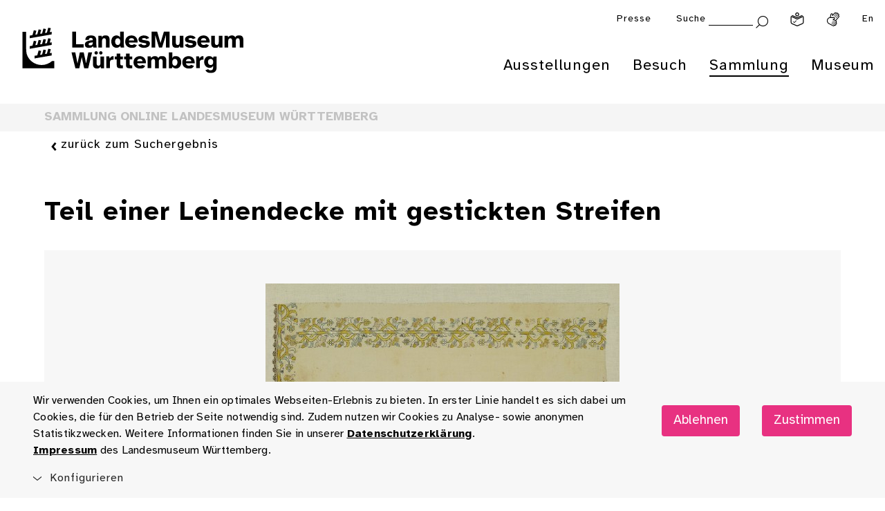

--- FILE ---
content_type: image/svg+xml
request_url: https://www.landesmuseum-stuttgart.de/components/header/assets/leichte-sprache.svg
body_size: 748
content:
<svg xmlns="http://www.w3.org/2000/svg" viewBox="0 0 1024 1024"><path d="M511.984,1024a64.188,64.188,0,0,1-25.156-5.094L107.641,856.344A127.82,127.82,0,0,1,30.047,738.719V337.625a63.957,63.957,0,0,1,90.969-58l391,181.5,391-181.531a63.972,63.972,0,0,1,90.937,58.031V738.719a127.82,127.82,0,0,1-77.594,117.625L537.2,1018.875A64.082,64.082,0,0,1,511.984,1024ZM94.047,337.656V738.719a63.911,63.911,0,0,0,38.781,58.812L511.984,960.062,891.172,797.531a63.911,63.911,0,0,0,38.781-58.812V337.625L512.016,531.687Z"/><path d="M512,288c-79.406,0-144-64.594-144-144S432.594,0,512,0,656,64.594,656,144,591.406,288,512,288Zm0-224a80,80,0,1,0,80,80A80.074,80.074,0,0,0,512,64Z"/><path d="M497.452,422.252,137.065,257.382a31.993,31.993,0,0,1-15.783-42.406h0a31.994,31.994,0,0,1,42.4-15.781l347.1,158.814,349.6-158.921a32,32,0,0,1,42.362,15.878l0,0a31.994,31.994,0,0,1-15.883,42.375L524,422.284A32,32,0,0,1,497.452,422.252Z"/><path d="M444.206,620.082c-53.1,53.057-86.078,86.052-139.157,139.127-5.347,5.346-11.263,6.5-16.884,3.207a16.982,16.982,0,0,1-3.35-2.662q-33.79-33.735-67.526-67.525c-7.048-7.069-5.587-17.555,2.957-21.545a12.322,12.322,0,0,1,13.139,1.306,25.358,25.358,0,0,1,3.012,2.7q28.047,28.017,56.023,56.1c1.9,1.922,2.741,1.687,4.524-.1,50.576-50.681,81.129-81.209,131.763-131.833,5.424-5.422,11.4-6.472,17.115-3.112,3.393,2,5.025,5.2,6.264,8.72C453.654,611.83,447.358,616.932,444.206,620.082Z" fill="#020202" stroke="#000" stroke-miterlimit="10" stroke-width="19.887"/></svg>